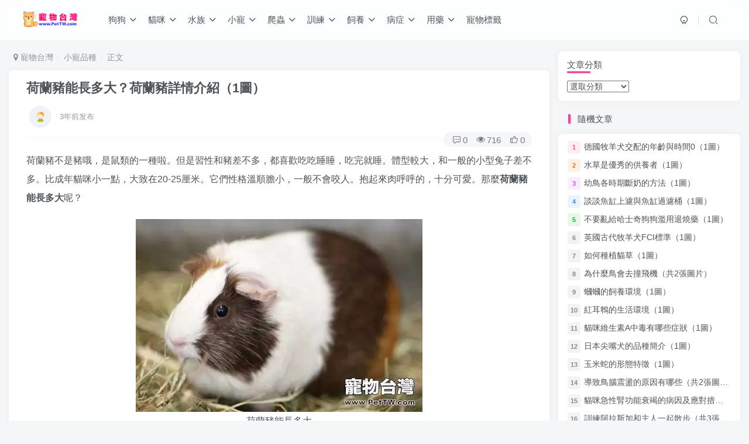

--- FILE ---
content_type: text/html; charset=UTF-8
request_url: https://www.pettw.com/12383.html
body_size: 15537
content:
<!DOCTYPE HTML>
<html>
<head>
	<meta charset="UTF-8">
	<link rel="dns-prefetch" href="//apps.bdimg.com">
	<meta http-equiv="X-UA-Compatible" content="IE=edge,chrome=1">
	<meta name="viewport" content="width=device-width, initial-scale=1.0, user-scalable=0, minimum-scale=1.0, maximum-scale=0.0">
	<meta http-equiv=”Cache-Control” content=”no-transform” />
	<meta http-equiv=”Cache-Control” content=”no-siteapp” />
	<title>荷蘭豬能長多大？荷蘭豬詳情介紹（1圖）-寵物台灣</title><meta name="keywords" content="小寵品種">
<meta name="description" content="荷蘭豬不是豬哦，是鼠類的一種啦。但是習性和豬差不多，都喜歡吃吃睡睡，吃完就睡。體型較大，和一般的小型兔子差不多。比成年貓咪小一點，大致在20-25厘米。它們性格溫順膽小，一般不會咬人。抱起來肉呼呼的，十分可愛。那麼荷蘭豬能長多大呢？ 荷蘭豬能長多大  荷蘭豬能長多大？荷蘭豬在齧齒類動物中，體型算是偏大的一類，在正常飼養不喂激素的情況下，荷蘭豬的體重範圍在1.5-2.5磅之間，大約700-1200克">
	
<!--Plugin WP Missed Schedule 2013.1231.2013 Build 2014-09-13 Active - Tag 6707293c0218e2d8b7aa38d418ffa608-->

<!-- This website is patched against a big problem not solved from WordPress 2.5+ to date -->

<meta name='robots' content='max-image-preview:large' />
<link rel='dns-prefetch' href='//www.pettw.com' />
<link rel='dns-prefetch' href='//maxcdn.bootstrapcdn.com' />
<link rel='dns-prefetch' href='//s7.addthis.com' />
<link rel='dns-prefetch' href='//cdn.jsdelivr.net' />
<link rel='dns-prefetch' href='//s.w.org' />
<link rel='stylesheet' id='wp-block-library-css'  href='https://www.pettw.com/wp-includes/css/dist/block-library/style.min.css?ver=5.8.2' type='text/css' media='all' />
<link rel='stylesheet' id='_bootstrap-css'  href='//maxcdn.bootstrapcdn.com/bootstrap/3.3.7/css/bootstrap.min.css?ver=4.0.3' type='text/css' media='all' />
<link rel='stylesheet' id='_fontawesome-css'  href='//cdn.jsdelivr.net/npm/font-awesome@4.7.0/css/font-awesome.min.css?ver=4.0.3' type='text/css' media='all' />
<link rel='stylesheet' id='_main-css'  href='https://www.pettw.com/wp-content/themes/z403/css/main.css?ver=4.0.3' type='text/css' media='all' />
<link rel='stylesheet' id='addthis_all_pages-css'  href='https://www.pettw.com/wp-content/plugins/addthis/frontend/build/addthis_wordpress_public.min.css?ver=5.8.2' type='text/css' media='all' />
<script type='text/javascript' src='//code.jquery.com/jquery-1.9.1.min.js?ver=4.0.3' id='jquery-js'></script>
<script type='text/javascript' src='https://s7.addthis.com/js/300/addthis_widget.js?ver=5.8.2#pubid=wp-7bd63d343c4c10c5cbd86aa34e48cda9' id='addthis_widget-js'></script>
<link rel='shortcut icon' href='https://www.pettw.com/wp-content/themes/z403/img/favicon.png'><link rel='icon' href='https://www.pettw.com/wp-content/themes/z403/img/favicon.png'><link rel='apple-touch-icon-precomposed' href='https://www.pettw.com/wp-content/themes/z403/img/icon.png'><meta name='msapplication-TileImage' content='https://www.pettw.com/wp-content/themes/z403/img/icon.png'><style>:root{--mian-max-width:1400px;}@media (max-width:640px) {
		.meta-right .meta-view{
			display: unset !important;
		}
	}</style>
<!--HEADER_CODE_START-->
<script async src="https://pagead2.googlesyndication.com/pagead/js/adsbygoogle.js?client=ca-pub-4008690824127071"
     crossorigin="anonymous"></script>
<!--HEADER_CODE_END-->
<meta name='apple-mobile-web-app-title' content='寵物台灣'><!--[if IE]><script src="https://www.pettw.com/wp-content/themes/z403/js/libs/html5.min.js"></script><![endif]--><script data-cfasync="false" type="text/javascript">if (window.addthis_product === undefined) { window.addthis_product = "wpp"; } if (window.wp_product_version === undefined) { window.wp_product_version = "wpp-6.2.6"; } if (window.addthis_share === undefined) { window.addthis_share = {}; } if (window.addthis_config === undefined) { window.addthis_config = {"data_track_clickback":true,"ignore_server_config":true,"ui_atversion":300}; } if (window.addthis_layers === undefined) { window.addthis_layers = {}; } if (window.addthis_layers_tools === undefined) { window.addthis_layers_tools = [{"share":{"counts":"none","numPreferredServices":5,"mobile":false,"position":"right","theme":"transparent","services":"facebook,wechat,sinaweibo,lineme,twitter,whatsapp,addthis"},"sharedock":{"counts":"none","numPreferredServices":5,"mobileButtonSize":"large","position":"bottom","theme":"transparent","services":"facebook,wechat,sinaweibo,lineme,twitter,whatsapp,addthis"}}]; } else { window.addthis_layers_tools.push({"share":{"counts":"none","numPreferredServices":5,"mobile":false,"position":"right","theme":"transparent","services":"facebook,wechat,sinaweibo,lineme,twitter,whatsapp,addthis"},"sharedock":{"counts":"none","numPreferredServices":5,"mobileButtonSize":"large","position":"bottom","theme":"transparent","services":"facebook,wechat,sinaweibo,lineme,twitter,whatsapp,addthis"}});  } if (window.addthis_plugin_info === undefined) { window.addthis_plugin_info = {"info_status":"enabled","cms_name":"WordPress","plugin_name":"Share Buttons by AddThis","plugin_version":"6.2.6","plugin_mode":"WordPress","anonymous_profile_id":"wp-7bd63d343c4c10c5cbd86aa34e48cda9","page_info":{"template":"posts","post_type":""},"sharing_enabled_on_post_via_metabox":false}; } 
                    (function() {
                      var first_load_interval_id = setInterval(function () {
                        if (typeof window.addthis !== 'undefined') {
                          window.clearInterval(first_load_interval_id);
                          if (typeof window.addthis_layers !== 'undefined' && Object.getOwnPropertyNames(window.addthis_layers).length > 0) {
                            window.addthis.layers(window.addthis_layers);
                          }
                          if (Array.isArray(window.addthis_layers_tools)) {
                            for (i = 0; i < window.addthis_layers_tools.length; i++) {
                              window.addthis.layers(window.addthis_layers_tools[i]);
                            }
                          }
                        }
                     },1000)
                    }());
                </script>	</head>
<body class="post-template-default single single-post postid-12383 single-format-standard white-theme nav-fixed site-layout-2">
		<header class="header header-layout-1">
		<nav class="navbar navbar-top center">
			<div class="container-fluid container-header">
				<div class="navbar-header">
			<div class="navbar-brand"><a class="navbar-logo" href="https://www.pettw.com" title="寵物台灣 - 寵物狗狗飼養,貓咪訓練,寵物養護知識"><img src="https://www.pettw.com/wp-content/themes/z403/img/logo.png" switch-src="https://www.pettw.com/wp-content/themes/z403/img/logo.png" alt="寵物台灣 - 寵物狗狗飼養,貓咪訓練,寵物養護知識" height="50">
			</a></div>
			<button type="button" data-toggle-class data-target=".mobile-navbar" class="navbar-toggle"><i data-class="icon em12" data-viewBox="0 0 1024 1024" data-svg="menu" aria-hidden="true"></i></button><button type="button" data-toggle-class data-target=".navbar-search" class="navbar-toggle"><i data-class="icon" data-viewBox="0 0 1024 1024" data-svg="search" aria-hidden="true"></i></button>
		</div>				<div class="collapse navbar-collapse">
					<ul class="nav navbar-nav"><li id="menu-item-2433" class="menu-item menu-item-type-taxonomy menu-item-object-category menu-item-has-children menu-item-2433"><a href="https://www.pettw.com/dog">狗狗</a>
<ul class="sub-menu">
	<li id="menu-item-2457" class="menu-item menu-item-type-taxonomy menu-item-object-category menu-item-2457"><a href="https://www.pettw.com/dog">狗狗品種</a></li>
	<li id="menu-item-2432" class="menu-item menu-item-type-taxonomy menu-item-object-category menu-item-2432"><a href="https://www.pettw.com/dogcrb">狗狗傳染病</a></li>
	<li id="menu-item-2434" class="menu-item menu-item-type-taxonomy menu-item-object-category menu-item-2434"><a href="https://www.pettw.com/dogcjb">狗狗常見病</a></li>
	<li id="menu-item-2435" class="menu-item menu-item-type-taxonomy menu-item-object-category menu-item-2435"><a href="https://www.pettw.com/dogyqsy">狗狗幼犬飼養</a></li>
	<li id="menu-item-2436" class="menu-item menu-item-type-taxonomy menu-item-object-category menu-item-2436"><a href="https://www.pettw.com/dogcqsy">狗狗成犬飼養</a></li>
	<li id="menu-item-2437" class="menu-item menu-item-type-taxonomy menu-item-object-category menu-item-2437"><a href="https://www.pettw.com/dogjqxl">狗狗技巧訓練</a></li>
	<li id="menu-item-2438" class="menu-item menu-item-type-taxonomy menu-item-object-category menu-item-2438"><a href="https://www.pettw.com/dogyycs">狗狗用藥常識</a></li>
	<li id="menu-item-2439" class="menu-item menu-item-type-taxonomy menu-item-object-category menu-item-2439"><a href="https://www.pettw.com/dogpfb">狗狗皮膚病</a></li>
	<li id="menu-item-2440" class="menu-item menu-item-type-taxonomy menu-item-object-category menu-item-2440"><a href="https://www.pettw.com/dogfz">狗狗繁殖</a></li>
	<li id="menu-item-2441" class="menu-item menu-item-type-taxonomy menu-item-object-category menu-item-2441"><a href="https://www.pettw.com/dogmr">狗狗美容</a></li>
	<li id="menu-item-2442" class="menu-item menu-item-type-taxonomy menu-item-object-category menu-item-2442"><a href="https://www.pettw.com/dogxwxl">狗狗行為訓練</a></li>
</ul>
</li>
<li id="menu-item-2444" class="menu-item menu-item-type-taxonomy menu-item-object-category menu-item-has-children menu-item-2444"><a href="https://www.pettw.com/cat">貓咪</a>
<ul class="sub-menu">
	<li id="menu-item-2458" class="menu-item menu-item-type-taxonomy menu-item-object-category menu-item-2458"><a href="https://www.pettw.com/cat">貓咪品種</a></li>
	<li id="menu-item-2443" class="menu-item menu-item-type-taxonomy menu-item-object-category menu-item-2443"><a href="https://www.pettw.com/catcrb">貓咪傳染病</a></li>
	<li id="menu-item-2445" class="menu-item menu-item-type-taxonomy menu-item-object-category menu-item-2445"><a href="https://www.pettw.com/catcjb">貓咪常見病</a></li>
	<li id="menu-item-2446" class="menu-item menu-item-type-taxonomy menu-item-object-category menu-item-2446"><a href="https://www.pettw.com/catymsy">貓咪幼貓飼養</a></li>
	<li id="menu-item-2447" class="menu-item menu-item-type-taxonomy menu-item-object-category menu-item-2447"><a href="https://www.pettw.com/catcmsy">貓咪成貓飼養</a></li>
	<li id="menu-item-2448" class="menu-item menu-item-type-taxonomy menu-item-object-category menu-item-2448"><a href="https://www.pettw.com/catjqxl">貓咪技巧訓練</a></li>
	<li id="menu-item-2450" class="menu-item menu-item-type-taxonomy menu-item-object-category menu-item-2450"><a href="https://www.pettw.com/catpfb">貓咪皮膚病</a></li>
	<li id="menu-item-2451" class="menu-item menu-item-type-taxonomy menu-item-object-category menu-item-2451"><a href="https://www.pettw.com/catjzxl">貓咪糾正訓練</a></li>
	<li id="menu-item-2452" class="menu-item menu-item-type-taxonomy menu-item-object-category menu-item-2452"><a href="https://www.pettw.com/catfz">貓咪繁殖</a></li>
	<li id="menu-item-2453" class="menu-item menu-item-type-taxonomy menu-item-object-category menu-item-2453"><a href="https://www.pettw.com/catmr">貓咪美容</a></li>
	<li id="menu-item-2449" class="menu-item menu-item-type-taxonomy menu-item-object-category menu-item-2449"><a href="https://www.pettw.com/catyycs">貓咪用藥常識</a></li>
</ul>
</li>
<li id="menu-item-2417" class="menu-item menu-item-type-taxonomy menu-item-object-category menu-item-has-children menu-item-2417"><a href="https://www.pettw.com/szpz">水族</a>
<ul class="sub-menu">
	<li id="menu-item-2455" class="menu-item menu-item-type-taxonomy menu-item-object-category menu-item-2455"><a href="https://www.pettw.com/szpz">水族品種</a></li>
	<li id="menu-item-2418" class="menu-item menu-item-type-taxonomy menu-item-object-category menu-item-2418"><a href="https://www.pettw.com/szqc">水族器材</a></li>
	<li id="menu-item-2419" class="menu-item menu-item-type-taxonomy menu-item-object-category menu-item-2419"><a href="https://www.pettw.com/szcjjb">水族常見疾病</a></li>
	<li id="menu-item-2420" class="menu-item menu-item-type-taxonomy menu-item-object-category menu-item-2420"><a href="https://www.pettw.com/szhj">水族環境</a></li>
	<li id="menu-item-2421" class="menu-item menu-item-type-taxonomy menu-item-object-category menu-item-2421"><a href="https://www.pettw.com/szyy">水族用藥</a></li>
	<li id="menu-item-2422" class="menu-item menu-item-type-taxonomy menu-item-object-category menu-item-2422"><a href="https://www.pettw.com/szfz">水族繁殖</a></li>
	<li id="menu-item-2423" class="menu-item menu-item-type-taxonomy menu-item-object-category menu-item-2423"><a href="https://www.pettw.com/szzj">水族造景</a></li>
	<li id="menu-item-2424" class="menu-item menu-item-type-taxonomy menu-item-object-category menu-item-2424"><a href="https://www.pettw.com/szws">水族餵食</a></li>
</ul>
</li>
<li id="menu-item-2410" class="menu-item menu-item-type-taxonomy menu-item-object-category current-post-ancestor current-menu-parent current-post-parent menu-item-has-children menu-item-2410"><a href="https://www.pettw.com/xcpz">小寵</a>
<ul class="sub-menu">
	<li id="menu-item-2454" class="menu-item menu-item-type-taxonomy menu-item-object-category current-post-ancestor current-menu-parent current-post-parent menu-item-2454"><a href="https://www.pettw.com/xcpz">小寵品種</a></li>
	<li id="menu-item-2409" class="menu-item menu-item-type-taxonomy menu-item-object-category menu-item-2409"><a href="https://www.pettw.com/tzxl">兔子訓練</a></li>
	<li id="menu-item-2411" class="menu-item menu-item-type-taxonomy menu-item-object-category menu-item-2411"><a href="https://www.pettw.com/xccjjb">小寵常見疾病</a></li>
	<li id="menu-item-2412" class="menu-item menu-item-type-taxonomy menu-item-object-category menu-item-2412"><a href="https://www.pettw.com/xchj">小寵環境</a></li>
	<li id="menu-item-2413" class="menu-item menu-item-type-taxonomy menu-item-object-category menu-item-2413"><a href="https://www.pettw.com/xcyy">小寵用藥常識</a></li>
	<li id="menu-item-2414" class="menu-item menu-item-type-taxonomy menu-item-object-category menu-item-2414"><a href="https://www.pettw.com/xcfz">小寵繁殖</a></li>
	<li id="menu-item-2415" class="menu-item menu-item-type-taxonomy menu-item-object-category menu-item-2415"><a href="https://www.pettw.com/xcyh">小寵養護</a></li>
	<li id="menu-item-2416" class="menu-item menu-item-type-taxonomy menu-item-object-category menu-item-2416"><a href="https://www.pettw.com/xcws">小寵餵食</a></li>
</ul>
</li>
<li id="menu-item-2425" class="menu-item menu-item-type-taxonomy menu-item-object-category menu-item-has-children menu-item-2425"><a href="https://www.pettw.com/pc">爬蟲</a>
<ul class="sub-menu">
	<li id="menu-item-2456" class="menu-item menu-item-type-taxonomy menu-item-object-category menu-item-2456"><a href="https://www.pettw.com/pc">爬蟲品種</a></li>
	<li id="menu-item-2426" class="menu-item menu-item-type-taxonomy menu-item-object-category menu-item-2426"><a href="https://www.pettw.com/pccjjb">爬蟲常見疾病</a></li>
	<li id="menu-item-2427" class="menu-item menu-item-type-taxonomy menu-item-object-category menu-item-2427"><a href="https://www.pettw.com/pchj">爬蟲環境</a></li>
	<li id="menu-item-2428" class="menu-item menu-item-type-taxonomy menu-item-object-category menu-item-2428"><a href="https://www.pettw.com/pcyycs">爬蟲用藥常識</a></li>
	<li id="menu-item-2429" class="menu-item menu-item-type-taxonomy menu-item-object-category menu-item-2429"><a href="https://www.pettw.com/pcfz">爬蟲繁殖</a></li>
	<li id="menu-item-2430" class="menu-item menu-item-type-taxonomy menu-item-object-category menu-item-2430"><a href="https://www.pettw.com/pcyh">爬蟲養護經驗</a></li>
	<li id="menu-item-2431" class="menu-item menu-item-type-taxonomy menu-item-object-category menu-item-2431"><a href="https://www.pettw.com/pcws">爬蟲餵食</a></li>
</ul>
</li>
<li id="menu-item-2469" class="menu-item menu-item-type-taxonomy menu-item-object-category menu-item-has-children menu-item-2469"><a href="https://www.pettw.com/dogjqxl">訓練</a>
<ul class="sub-menu">
	<li id="menu-item-2473" class="menu-item menu-item-type-taxonomy menu-item-object-category menu-item-2473"><a href="https://www.pettw.com/dogjqxl">狗狗技巧訓練</a></li>
	<li id="menu-item-2470" class="menu-item menu-item-type-taxonomy menu-item-object-category menu-item-2470"><a href="https://www.pettw.com/dogxwxl">狗狗行為訓練</a></li>
	<li id="menu-item-2471" class="menu-item menu-item-type-taxonomy menu-item-object-category menu-item-2471"><a href="https://www.pettw.com/catjqxl">貓咪技巧訓練</a></li>
	<li id="menu-item-2472" class="menu-item menu-item-type-taxonomy menu-item-object-category menu-item-2472"><a href="https://www.pettw.com/catjzxl">貓咪糾正訓練</a></li>
	<li id="menu-item-2468" class="menu-item menu-item-type-taxonomy menu-item-object-category menu-item-2468"><a href="https://www.pettw.com/tzxl">兔子訓練</a></li>
</ul>
</li>
<li id="menu-item-2481" class="menu-item menu-item-type-taxonomy menu-item-object-category menu-item-has-children menu-item-2481"><a href="https://www.pettw.com/dogcqsy">飼養</a>
<ul class="sub-menu">
	<li id="menu-item-2478" class="menu-item menu-item-type-taxonomy menu-item-object-category menu-item-2478"><a href="https://www.pettw.com/dogcqsy">狗狗成犬飼養</a></li>
	<li id="menu-item-2477" class="menu-item menu-item-type-taxonomy menu-item-object-category menu-item-2477"><a href="https://www.pettw.com/dogyqsy">狗狗幼犬飼養</a></li>
	<li id="menu-item-2480" class="menu-item menu-item-type-taxonomy menu-item-object-category menu-item-2480"><a href="https://www.pettw.com/catcmsy">貓咪成貓飼養</a></li>
	<li id="menu-item-2479" class="menu-item menu-item-type-taxonomy menu-item-object-category menu-item-2479"><a href="https://www.pettw.com/catymsy">貓咪幼貓飼養</a></li>
	<li id="menu-item-2474" class="menu-item menu-item-type-taxonomy menu-item-object-category menu-item-2474"><a href="https://www.pettw.com/xcws">小寵餵食</a></li>
	<li id="menu-item-2475" class="menu-item menu-item-type-taxonomy menu-item-object-category menu-item-2475"><a href="https://www.pettw.com/szws">水族餵食</a></li>
	<li id="menu-item-2476" class="menu-item menu-item-type-taxonomy menu-item-object-category menu-item-2476"><a href="https://www.pettw.com/pcws">爬蟲餵食</a></li>
</ul>
</li>
<li id="menu-item-2497" class="menu-item menu-item-type-taxonomy menu-item-object-category menu-item-has-children menu-item-2497"><a href="https://www.pettw.com/dogcjb">病症</a>
<ul class="sub-menu">
	<li id="menu-item-2492" class="menu-item menu-item-type-taxonomy menu-item-object-category menu-item-2492"><a href="https://www.pettw.com/dogcjb">狗狗常見病</a></li>
	<li id="menu-item-2491" class="menu-item menu-item-type-taxonomy menu-item-object-category menu-item-2491"><a href="https://www.pettw.com/dogcrb">狗狗傳染病</a></li>
	<li id="menu-item-2493" class="menu-item menu-item-type-taxonomy menu-item-object-category menu-item-2493"><a href="https://www.pettw.com/dogpfb">狗狗皮膚病</a></li>
	<li id="menu-item-2495" class="menu-item menu-item-type-taxonomy menu-item-object-category menu-item-2495"><a href="https://www.pettw.com/catcjb">貓咪常見病</a></li>
	<li id="menu-item-2494" class="menu-item menu-item-type-taxonomy menu-item-object-category menu-item-2494"><a href="https://www.pettw.com/catcrb">貓咪傳染病</a></li>
	<li id="menu-item-2496" class="menu-item menu-item-type-taxonomy menu-item-object-category menu-item-2496"><a href="https://www.pettw.com/catpfb">貓咪皮膚病</a></li>
	<li id="menu-item-2488" class="menu-item menu-item-type-taxonomy menu-item-object-category menu-item-2488"><a href="https://www.pettw.com/xccjjb">小寵常見疾病</a></li>
	<li id="menu-item-2489" class="menu-item menu-item-type-taxonomy menu-item-object-category menu-item-2489"><a href="https://www.pettw.com/szcjjb">水族常見疾病</a></li>
	<li id="menu-item-2490" class="menu-item menu-item-type-taxonomy menu-item-object-category menu-item-2490"><a href="https://www.pettw.com/pccjjb">爬蟲常見疾病</a></li>
</ul>
</li>
<li id="menu-item-2487" class="menu-item menu-item-type-taxonomy menu-item-object-category menu-item-has-children menu-item-2487"><a href="https://www.pettw.com/dogyycs">用藥</a>
<ul class="sub-menu">
	<li id="menu-item-2485" class="menu-item menu-item-type-taxonomy menu-item-object-category menu-item-2485"><a href="https://www.pettw.com/dogyycs">狗狗用藥常識</a></li>
	<li id="menu-item-2486" class="menu-item menu-item-type-taxonomy menu-item-object-category menu-item-2486"><a href="https://www.pettw.com/catyycs">貓咪用藥常識</a></li>
	<li id="menu-item-2482" class="menu-item menu-item-type-taxonomy menu-item-object-category menu-item-2482"><a href="https://www.pettw.com/xcyy">小寵用藥常識</a></li>
	<li id="menu-item-2484" class="menu-item menu-item-type-taxonomy menu-item-object-category menu-item-2484"><a href="https://www.pettw.com/pcyycs">爬蟲用藥常識</a></li>
	<li id="menu-item-2483" class="menu-item menu-item-type-taxonomy menu-item-object-category menu-item-2483"><a href="https://www.pettw.com/szyy">水族用藥</a></li>
</ul>
</li>
<li id="menu-item-30530" class="menu-item menu-item-type-post_type menu-item-object-page menu-item-30530"><a href="https://www.pettw.com/tags">寵物標籤</a></li>
</ul>
	<div class="navbar-form navbar-right">
		<ul class="list-inline splitters relative">
			<li><a href="javascript:;" class="btn signin-loader"><i data-class="icon" data-viewBox="50 0 924 924" data-svg="user" aria-hidden="true"></i></a>
				<ul class="sub-menu">
				<div class="sub-user-box theme-box"><div class="text-center mb10 header-user-href"><a href="javascript:;" class="signin-loader"><div class="badg mb6 toggle-radius c-blue"><i data-class="icon" data-viewBox="50 0 924 924" data-svg="user" aria-hidden="true"></i></div><div class="c-blue">登錄</div></a><a href="javascript:;" class="signup-loader"><div class="badg mb6 toggle-radius c-green"><i data-class="icon" data-viewBox="0 0 1024 1024" data-svg="signup" aria-hidden="true"></i></div><div class="c-green">註冊</div></a><a target="_blank" href=""><div class="badg mb6 toggle-radius c-purple"><i data-class="icon" data-viewBox="0 0 1024 1024" data-svg="user_rp" aria-hidden="true"></i></div><div class="c-purple">找回密碼</div></a></div></div>
				</ul>
			</li><li class="relative">
				<a href="javascript:;" data-toggle-class data-target=".navbar-search" class="btn nav-search-btn"><i data-class="icon" data-viewBox="0 0 1024 1024" data-svg="search" aria-hidden="true"></i></a>
			</li>
		</ul>
	</div>				</div>

			</div>
		</nav>


	</header>

	<div class="fixed-body main-bg box-body navbar-search"><div class="theme-box"><button class="close" data-toggle-class data-target=".navbar-search" ><i data-svg="close" data-class="ic-close" data-viewbox="0 0 1024 1024"></i></button></div><div class="box-body">    <div class="search-input">
        <form method="get" class="relative line-form" action="https://www.pettw.com/">
                            <div class="search-input-cat option-dropdown splitters-this-r show-more-cat">
                    <span class="text-ellipsis" name="cat">選擇分類</span>
                    <input type="hidden" name="cat" tabindex="1" value="">
                                            <i class="fa fa-fw fa-sort ml6" aria-hidden="true"></i>
                        <div class="option-dropdown-items main-shadow radius8 main-bg scroll-y mini-scrollbar">
                            <a class="text-ellipsis"  data-for="cat" data-value="38">兔子訓練</a><a class="text-ellipsis"  data-for="cat" data-value="42">小寵品種</a><a class="text-ellipsis"  data-for="cat" data-value="40">小寵常見疾病</a><a class="text-ellipsis"  data-for="cat" data-value="39">小寵環境</a><a class="text-ellipsis"  data-for="cat" data-value="43">小寵用藥常識</a><a class="text-ellipsis"  data-for="cat" data-value="41">小寵繁殖</a><a class="text-ellipsis"  data-for="cat" data-value="44">小寵養護</a><a class="text-ellipsis"  data-for="cat" data-value="45">小寵餵食</a><a class="text-ellipsis"  data-for="cat" data-value="33">水族品種</a><a class="text-ellipsis"  data-for="cat" data-value="34">水族器材</a><a class="text-ellipsis"  data-for="cat" data-value="31">水族常見疾病</a><a class="text-ellipsis"  data-for="cat" data-value="30">水族環境</a><a class="text-ellipsis"  data-for="cat" data-value="35">水族用藥</a><a class="text-ellipsis"  data-for="cat" data-value="32">水族繁殖</a><a class="text-ellipsis"  data-for="cat" data-value="36">水族造景</a><a class="text-ellipsis"  data-for="cat" data-value="37">水族餵食</a><a class="text-ellipsis"  data-for="cat" data-value="23">爬蟲品種</a><a class="text-ellipsis"  data-for="cat" data-value="25">爬蟲常見疾病</a><a class="text-ellipsis"  data-for="cat" data-value="24">爬蟲環境</a><a class="text-ellipsis"  data-for="cat" data-value="27">爬蟲用藥常識</a><a class="text-ellipsis"  data-for="cat" data-value="26">爬蟲繁殖</a><a class="text-ellipsis"  data-for="cat" data-value="28">爬蟲養護經驗</a><a class="text-ellipsis"  data-for="cat" data-value="29">爬蟲餵食</a><a class="text-ellipsis"  data-for="cat" data-value="2">狗狗傳染病</a><a class="text-ellipsis"  data-for="cat" data-value="1">狗狗品種</a><a class="text-ellipsis"  data-for="cat" data-value="3">狗狗常見病</a><a class="text-ellipsis"  data-for="cat" data-value="11">狗狗幼犬飼養</a><a class="text-ellipsis"  data-for="cat" data-value="4">狗狗成犬飼養</a><a class="text-ellipsis"  data-for="cat" data-value="6">狗狗技巧訓練</a><a class="text-ellipsis"  data-for="cat" data-value="10">狗狗用藥常識</a><a class="text-ellipsis"  data-for="cat" data-value="8">狗狗皮膚病</a><a class="text-ellipsis"  data-for="cat" data-value="5">狗狗繁殖</a><a class="text-ellipsis"  data-for="cat" data-value="7">狗狗美容</a><a class="text-ellipsis"  data-for="cat" data-value="9">狗狗行為訓練</a><a class="text-ellipsis"  data-for="cat" data-value="13">貓咪傳染病</a><a class="text-ellipsis"  data-for="cat" data-value="12">貓咪品種</a><a class="text-ellipsis"  data-for="cat" data-value="14">貓咪常見病</a><a class="text-ellipsis"  data-for="cat" data-value="22">貓咪幼貓飼養</a><a class="text-ellipsis"  data-for="cat" data-value="15">貓咪成貓飼養</a><a class="text-ellipsis"  data-for="cat" data-value="18">貓咪技巧訓練</a><a class="text-ellipsis"  data-for="cat" data-value="21">貓咪用藥常識</a><a class="text-ellipsis"  data-for="cat" data-value="20">貓咪皮膚病</a><a class="text-ellipsis"  data-for="cat" data-value="17">貓咪糾正訓練</a><a class="text-ellipsis"  data-for="cat" data-value="16">貓咪繁殖</a><a class="text-ellipsis"  data-for="cat" data-value="19">貓咪美容</a>                        </div>
                                    </div>
                        <input type="text" name="s" class="line-form-input" tabindex="2" placeholder="金毛">
            <div class="abs-right muted-color">
                <button type="submit" tabindex="3" class="null"><i data-class="icon" data-viewBox="0 0 1024 1024" data-svg="search" aria-hidden="true"></i></button>
            </div>
            <i class="line-form-line"></i>
        </form>
            </div>
</div></div>	<div class="mobile-header">
		<nav  class="mobile-navbar visible-xs-block scroll-y mini-scrollbar top">
			<ul class="mobile-menus theme-box"><li class="menu-item menu-item-type-taxonomy menu-item-object-category menu-item-has-children menu-item-2433"><a href="https://www.pettw.com/dog">狗狗</a>
<ul class="sub-menu">
	<li class="menu-item menu-item-type-taxonomy menu-item-object-category menu-item-2457"><a href="https://www.pettw.com/dog">狗狗品種</a></li>
	<li class="menu-item menu-item-type-taxonomy menu-item-object-category menu-item-2432"><a href="https://www.pettw.com/dogcrb">狗狗傳染病</a></li>
	<li class="menu-item menu-item-type-taxonomy menu-item-object-category menu-item-2434"><a href="https://www.pettw.com/dogcjb">狗狗常見病</a></li>
	<li class="menu-item menu-item-type-taxonomy menu-item-object-category menu-item-2435"><a href="https://www.pettw.com/dogyqsy">狗狗幼犬飼養</a></li>
	<li class="menu-item menu-item-type-taxonomy menu-item-object-category menu-item-2436"><a href="https://www.pettw.com/dogcqsy">狗狗成犬飼養</a></li>
	<li class="menu-item menu-item-type-taxonomy menu-item-object-category menu-item-2437"><a href="https://www.pettw.com/dogjqxl">狗狗技巧訓練</a></li>
	<li class="menu-item menu-item-type-taxonomy menu-item-object-category menu-item-2438"><a href="https://www.pettw.com/dogyycs">狗狗用藥常識</a></li>
	<li class="menu-item menu-item-type-taxonomy menu-item-object-category menu-item-2439"><a href="https://www.pettw.com/dogpfb">狗狗皮膚病</a></li>
	<li class="menu-item menu-item-type-taxonomy menu-item-object-category menu-item-2440"><a href="https://www.pettw.com/dogfz">狗狗繁殖</a></li>
	<li class="menu-item menu-item-type-taxonomy menu-item-object-category menu-item-2441"><a href="https://www.pettw.com/dogmr">狗狗美容</a></li>
	<li class="menu-item menu-item-type-taxonomy menu-item-object-category menu-item-2442"><a href="https://www.pettw.com/dogxwxl">狗狗行為訓練</a></li>
</ul>
</li>
<li class="menu-item menu-item-type-taxonomy menu-item-object-category menu-item-has-children menu-item-2444"><a href="https://www.pettw.com/cat">貓咪</a>
<ul class="sub-menu">
	<li class="menu-item menu-item-type-taxonomy menu-item-object-category menu-item-2458"><a href="https://www.pettw.com/cat">貓咪品種</a></li>
	<li class="menu-item menu-item-type-taxonomy menu-item-object-category menu-item-2443"><a href="https://www.pettw.com/catcrb">貓咪傳染病</a></li>
	<li class="menu-item menu-item-type-taxonomy menu-item-object-category menu-item-2445"><a href="https://www.pettw.com/catcjb">貓咪常見病</a></li>
	<li class="menu-item menu-item-type-taxonomy menu-item-object-category menu-item-2446"><a href="https://www.pettw.com/catymsy">貓咪幼貓飼養</a></li>
	<li class="menu-item menu-item-type-taxonomy menu-item-object-category menu-item-2447"><a href="https://www.pettw.com/catcmsy">貓咪成貓飼養</a></li>
	<li class="menu-item menu-item-type-taxonomy menu-item-object-category menu-item-2448"><a href="https://www.pettw.com/catjqxl">貓咪技巧訓練</a></li>
	<li class="menu-item menu-item-type-taxonomy menu-item-object-category menu-item-2450"><a href="https://www.pettw.com/catpfb">貓咪皮膚病</a></li>
	<li class="menu-item menu-item-type-taxonomy menu-item-object-category menu-item-2451"><a href="https://www.pettw.com/catjzxl">貓咪糾正訓練</a></li>
	<li class="menu-item menu-item-type-taxonomy menu-item-object-category menu-item-2452"><a href="https://www.pettw.com/catfz">貓咪繁殖</a></li>
	<li class="menu-item menu-item-type-taxonomy menu-item-object-category menu-item-2453"><a href="https://www.pettw.com/catmr">貓咪美容</a></li>
	<li class="menu-item menu-item-type-taxonomy menu-item-object-category menu-item-2449"><a href="https://www.pettw.com/catyycs">貓咪用藥常識</a></li>
</ul>
</li>
<li class="menu-item menu-item-type-taxonomy menu-item-object-category menu-item-has-children menu-item-2417"><a href="https://www.pettw.com/szpz">水族</a>
<ul class="sub-menu">
	<li class="menu-item menu-item-type-taxonomy menu-item-object-category menu-item-2455"><a href="https://www.pettw.com/szpz">水族品種</a></li>
	<li class="menu-item menu-item-type-taxonomy menu-item-object-category menu-item-2418"><a href="https://www.pettw.com/szqc">水族器材</a></li>
	<li class="menu-item menu-item-type-taxonomy menu-item-object-category menu-item-2419"><a href="https://www.pettw.com/szcjjb">水族常見疾病</a></li>
	<li class="menu-item menu-item-type-taxonomy menu-item-object-category menu-item-2420"><a href="https://www.pettw.com/szhj">水族環境</a></li>
	<li class="menu-item menu-item-type-taxonomy menu-item-object-category menu-item-2421"><a href="https://www.pettw.com/szyy">水族用藥</a></li>
	<li class="menu-item menu-item-type-taxonomy menu-item-object-category menu-item-2422"><a href="https://www.pettw.com/szfz">水族繁殖</a></li>
	<li class="menu-item menu-item-type-taxonomy menu-item-object-category menu-item-2423"><a href="https://www.pettw.com/szzj">水族造景</a></li>
	<li class="menu-item menu-item-type-taxonomy menu-item-object-category menu-item-2424"><a href="https://www.pettw.com/szws">水族餵食</a></li>
</ul>
</li>
<li class="menu-item menu-item-type-taxonomy menu-item-object-category current-post-ancestor current-menu-parent current-post-parent menu-item-has-children menu-item-2410"><a href="https://www.pettw.com/xcpz">小寵</a>
<ul class="sub-menu">
	<li class="menu-item menu-item-type-taxonomy menu-item-object-category current-post-ancestor current-menu-parent current-post-parent menu-item-2454"><a href="https://www.pettw.com/xcpz">小寵品種</a></li>
	<li class="menu-item menu-item-type-taxonomy menu-item-object-category menu-item-2409"><a href="https://www.pettw.com/tzxl">兔子訓練</a></li>
	<li class="menu-item menu-item-type-taxonomy menu-item-object-category menu-item-2411"><a href="https://www.pettw.com/xccjjb">小寵常見疾病</a></li>
	<li class="menu-item menu-item-type-taxonomy menu-item-object-category menu-item-2412"><a href="https://www.pettw.com/xchj">小寵環境</a></li>
	<li class="menu-item menu-item-type-taxonomy menu-item-object-category menu-item-2413"><a href="https://www.pettw.com/xcyy">小寵用藥常識</a></li>
	<li class="menu-item menu-item-type-taxonomy menu-item-object-category menu-item-2414"><a href="https://www.pettw.com/xcfz">小寵繁殖</a></li>
	<li class="menu-item menu-item-type-taxonomy menu-item-object-category menu-item-2415"><a href="https://www.pettw.com/xcyh">小寵養護</a></li>
	<li class="menu-item menu-item-type-taxonomy menu-item-object-category menu-item-2416"><a href="https://www.pettw.com/xcws">小寵餵食</a></li>
</ul>
</li>
<li class="menu-item menu-item-type-taxonomy menu-item-object-category menu-item-has-children menu-item-2425"><a href="https://www.pettw.com/pc">爬蟲</a>
<ul class="sub-menu">
	<li class="menu-item menu-item-type-taxonomy menu-item-object-category menu-item-2456"><a href="https://www.pettw.com/pc">爬蟲品種</a></li>
	<li class="menu-item menu-item-type-taxonomy menu-item-object-category menu-item-2426"><a href="https://www.pettw.com/pccjjb">爬蟲常見疾病</a></li>
	<li class="menu-item menu-item-type-taxonomy menu-item-object-category menu-item-2427"><a href="https://www.pettw.com/pchj">爬蟲環境</a></li>
	<li class="menu-item menu-item-type-taxonomy menu-item-object-category menu-item-2428"><a href="https://www.pettw.com/pcyycs">爬蟲用藥常識</a></li>
	<li class="menu-item menu-item-type-taxonomy menu-item-object-category menu-item-2429"><a href="https://www.pettw.com/pcfz">爬蟲繁殖</a></li>
	<li class="menu-item menu-item-type-taxonomy menu-item-object-category menu-item-2430"><a href="https://www.pettw.com/pcyh">爬蟲養護經驗</a></li>
	<li class="menu-item menu-item-type-taxonomy menu-item-object-category menu-item-2431"><a href="https://www.pettw.com/pcws">爬蟲餵食</a></li>
</ul>
</li>
<li class="menu-item menu-item-type-taxonomy menu-item-object-category menu-item-has-children menu-item-2469"><a href="https://www.pettw.com/dogjqxl">訓練</a>
<ul class="sub-menu">
	<li class="menu-item menu-item-type-taxonomy menu-item-object-category menu-item-2473"><a href="https://www.pettw.com/dogjqxl">狗狗技巧訓練</a></li>
	<li class="menu-item menu-item-type-taxonomy menu-item-object-category menu-item-2470"><a href="https://www.pettw.com/dogxwxl">狗狗行為訓練</a></li>
	<li class="menu-item menu-item-type-taxonomy menu-item-object-category menu-item-2471"><a href="https://www.pettw.com/catjqxl">貓咪技巧訓練</a></li>
	<li class="menu-item menu-item-type-taxonomy menu-item-object-category menu-item-2472"><a href="https://www.pettw.com/catjzxl">貓咪糾正訓練</a></li>
	<li class="menu-item menu-item-type-taxonomy menu-item-object-category menu-item-2468"><a href="https://www.pettw.com/tzxl">兔子訓練</a></li>
</ul>
</li>
<li class="menu-item menu-item-type-taxonomy menu-item-object-category menu-item-has-children menu-item-2481"><a href="https://www.pettw.com/dogcqsy">飼養</a>
<ul class="sub-menu">
	<li class="menu-item menu-item-type-taxonomy menu-item-object-category menu-item-2478"><a href="https://www.pettw.com/dogcqsy">狗狗成犬飼養</a></li>
	<li class="menu-item menu-item-type-taxonomy menu-item-object-category menu-item-2477"><a href="https://www.pettw.com/dogyqsy">狗狗幼犬飼養</a></li>
	<li class="menu-item menu-item-type-taxonomy menu-item-object-category menu-item-2480"><a href="https://www.pettw.com/catcmsy">貓咪成貓飼養</a></li>
	<li class="menu-item menu-item-type-taxonomy menu-item-object-category menu-item-2479"><a href="https://www.pettw.com/catymsy">貓咪幼貓飼養</a></li>
	<li class="menu-item menu-item-type-taxonomy menu-item-object-category menu-item-2474"><a href="https://www.pettw.com/xcws">小寵餵食</a></li>
	<li class="menu-item menu-item-type-taxonomy menu-item-object-category menu-item-2475"><a href="https://www.pettw.com/szws">水族餵食</a></li>
	<li class="menu-item menu-item-type-taxonomy menu-item-object-category menu-item-2476"><a href="https://www.pettw.com/pcws">爬蟲餵食</a></li>
</ul>
</li>
<li class="menu-item menu-item-type-taxonomy menu-item-object-category menu-item-has-children menu-item-2497"><a href="https://www.pettw.com/dogcjb">病症</a>
<ul class="sub-menu">
	<li class="menu-item menu-item-type-taxonomy menu-item-object-category menu-item-2492"><a href="https://www.pettw.com/dogcjb">狗狗常見病</a></li>
	<li class="menu-item menu-item-type-taxonomy menu-item-object-category menu-item-2491"><a href="https://www.pettw.com/dogcrb">狗狗傳染病</a></li>
	<li class="menu-item menu-item-type-taxonomy menu-item-object-category menu-item-2493"><a href="https://www.pettw.com/dogpfb">狗狗皮膚病</a></li>
	<li class="menu-item menu-item-type-taxonomy menu-item-object-category menu-item-2495"><a href="https://www.pettw.com/catcjb">貓咪常見病</a></li>
	<li class="menu-item menu-item-type-taxonomy menu-item-object-category menu-item-2494"><a href="https://www.pettw.com/catcrb">貓咪傳染病</a></li>
	<li class="menu-item menu-item-type-taxonomy menu-item-object-category menu-item-2496"><a href="https://www.pettw.com/catpfb">貓咪皮膚病</a></li>
	<li class="menu-item menu-item-type-taxonomy menu-item-object-category menu-item-2488"><a href="https://www.pettw.com/xccjjb">小寵常見疾病</a></li>
	<li class="menu-item menu-item-type-taxonomy menu-item-object-category menu-item-2489"><a href="https://www.pettw.com/szcjjb">水族常見疾病</a></li>
	<li class="menu-item menu-item-type-taxonomy menu-item-object-category menu-item-2490"><a href="https://www.pettw.com/pccjjb">爬蟲常見疾病</a></li>
</ul>
</li>
<li class="menu-item menu-item-type-taxonomy menu-item-object-category menu-item-has-children menu-item-2487"><a href="https://www.pettw.com/dogyycs">用藥</a>
<ul class="sub-menu">
	<li class="menu-item menu-item-type-taxonomy menu-item-object-category menu-item-2485"><a href="https://www.pettw.com/dogyycs">狗狗用藥常識</a></li>
	<li class="menu-item menu-item-type-taxonomy menu-item-object-category menu-item-2486"><a href="https://www.pettw.com/catyycs">貓咪用藥常識</a></li>
	<li class="menu-item menu-item-type-taxonomy menu-item-object-category menu-item-2482"><a href="https://www.pettw.com/xcyy">小寵用藥常識</a></li>
	<li class="menu-item menu-item-type-taxonomy menu-item-object-category menu-item-2484"><a href="https://www.pettw.com/pcyycs">爬蟲用藥常識</a></li>
	<li class="menu-item menu-item-type-taxonomy menu-item-object-category menu-item-2483"><a href="https://www.pettw.com/szyy">水族用藥</a></li>
</ul>
</li>
<li class="menu-item menu-item-type-post_type menu-item-object-page menu-item-30530"><a href="https://www.pettw.com/tags">寵物標籤</a></li>
</ul><div class="posts-nav-box" data-title="文章目錄"></div><div class="sub-user-box theme-box"><div class="text-center mb10 header-user-href"><a href="javascript:;" class="signin-loader"><div class="badg mb6 toggle-radius c-blue"><i data-class="icon" data-viewBox="50 0 924 924" data-svg="user" aria-hidden="true"></i></div><div class="c-blue">登錄</div></a><a href="javascript:;" class="signup-loader"><div class="badg mb6 toggle-radius c-green"><i data-class="icon" data-viewBox="0 0 1024 1024" data-svg="signup" aria-hidden="true"></i></div><div class="c-green">註冊</div></a><a target="_blank" href=""><div class="badg mb6 toggle-radius c-purple"><i data-class="icon" data-viewBox="0 0 1024 1024" data-svg="user_rp" aria-hidden="true"></i></div><div class="c-purple">找回密碼</div></a></div></div><div class="mobile-nav-widget"></div>		</nav>
		<div class="fixed-body" data-close=".mobile-navbar"></div>
	</div>
	
<div class="container fluid-widget"></div><main role="main" class="container">
    <div class="content-wrap">
        <div class="content-layout">
                                        <ul class="breadcrumb">
		<li><a href="https://www.pettw.com"><i class="fa fa-map-marker"></i> 寵物台灣</a></li><li>
		<a href="https://www.pettw.com/xcpz">小寵品種</a> </li><li> 正文</li></ul>                <article class="article main-bg theme-box box-body radius8 main-shadow">
                        <div class="article-header theme-box clearfix">
                    <div class="article-title em12">
                <a href="https://www.pettw.com/12383.html">荷蘭豬能長多大？荷蘭豬詳情介紹（1圖）</a>
            </div>
                <div class="article-avatar">
            <ul class="list-inline">
                <li>
                    <div class="avatar-img"><img alt='' src="https://www.pettw.com/wp-content/themes/z403/img/avatar-default.png" data-src='//www.pettw.com/wp-content/themes/z403/img/avatar-default.png' class='lazyload avatar avatar-96' height='96' width='96' /></div>
                </li>
                <li>
                    <dl>
                        <dt class="avatar-name"> <a href="https://www.pettw.com/author/0">
                                                            </a></dt>
                        <dd class="meta-time em09 muted-2-color"><span data-toggle="tooltip" data-placement="bottom" title="2023年05月20日 18:53发布">3年前发布</span></dd>
                    </dl>
                </li>
                <li class="avatar-button">
                                                        </li>
            </ul>
            <div class="relative">
                <i class="line-form-line"></i>
                                    <div class="article-meta abs-right muted-color radius">
                        <item class="meta-comm"><a data-toggle="tooltip" title="去評論" href="https://www.pettw.com/12383.html#respond"><i data-class="icon" data-viewBox="0 0 1024 1024" data-svg="comment" aria-hidden="true"></i>0</a></item><item class="meta-view"><i data-class="icon" data-viewBox="0 0 1024 1024" data-svg="view" aria-hidden="true"></i>716</item><item class="meta-like"><i data-class="icon" data-viewBox="0 0 1024 1024" data-svg="like" aria-hidden="true"></i>0</item>                    </div>
                            </div>
        </div>
    </div>
                        <div class="article-content" >
                <script async src="https://pagead2.googlesyndication.com/pagead/js/adsbygoogle.js"></script>        <div class="theme-box wp-posts-content">
            <div class="at-above-post addthis_tool" data-url="https://www.pettw.com/12383.html"></div><p>荷蘭豬不是豬哦，是鼠類的一種啦。但是習性和豬差不多，都喜歡吃吃睡睡，吃完就睡。體型較大，和一般的小型兔子差不多。比成年貓咪小一點，大致在20-25厘米。它們性格溫順膽小，一般不會咬人。抱起來肉呼呼的，十分可愛。那麼<strong>荷蘭豬能長多大</strong>呢？</p>
<p style="text-align:center;"><img ptype="1" src="/imgs/smallpet/www.pettw.com_33991_imagick53821544768693.webp" style="float:none;" title="荷蘭豬能長多大" border="0" hspace="0" vspace="0" alt="荷蘭豬能長多大" /><br /> 荷蘭豬能長多大 </p>
<p> 荷蘭豬能長多大？荷蘭豬在齧齒類動物中，體型算是偏大的一類，在正常飼養不喂激素的情況下，荷蘭豬的體重範圍在1.5-2.5磅之間，大約700-1200克之間，體長大概就在20-25厘米的範圍內。</p>
<p>荷蘭豬壽命：荷蘭豬理論上可以活10年以上，一般家養的會短一些，屬於寵物中比較長壽的一類。但是，如果你照顧得很好的話，荷蘭豬壽命還可以更長一些，可以活到十幾年</p>
<p></p>
<p>荷蘭豬繁殖：最佳懷孕期是5~9個月這段時間。如果超過或者低於這個時間，就會流產、難產等。</p>
<p>荷蘭豬最好3個月才讓它生，3個月的荷蘭豬基本上是500克左右，可以稱體重確定豬豬是否到了可以生育的月齡了；超過7個月還沒生就不要讓它交配了。因為第一胎如果在7月後出生，分娩過程中荷蘭豬的恥骨聯合恥可能無法打開，結果可能會造成難產。</p>
<p>母荷蘭豬第一次發情約在5~8周齡，發情週期維持15~17天，且不受季節影響，一年四季皆可受孕，懷孕天數約60～70天。分娩過程約持續10~30分鐘，平均每7.4分鐘會生一隻小豚鼠，豚鼠每胎生1~7胎（正常情況生2~4胎，最少1胎，最多7胎）。胎兒數受到品系及環境所影響：胎兒教大的，難產幾率相對也會較高，胎兒大小與懷孕胎兒數成反比，每個胎兒平均約80~90克。</p>
<p>荷蘭豬食物：荷蘭豬主要以植物性食物為食，在食物上沒有特殊的要求，主要吃植物的綠色部分，以雜草為主食，喜歡吃青椒。人工飼養的話，禁食十字花科和含澱粉類的東西</p>
<p>荷蘭豬能長多大？你瞭解了嗎？</p>
<!-- AddThis Advanced Settings above via filter on the_content --><!-- AddThis Advanced Settings below via filter on the_content --><!-- AddThis Advanced Settings generic via filter on the_content --><!-- AddThis Share Buttons above via filter on the_content --><!-- AddThis Share Buttons below via filter on the_content --><div class="at-below-post addthis_tool" data-url="https://www.pettw.com/12383.html"></div><!-- AddThis Share Buttons generic via filter on the_content -->                    </div>
        <script async src="https://pagead2.googlesyndication.com/pagead/js/adsbygoogle.js"></script>
        <div class="text-center theme-box muted-3-color box-body separator em09">THE END</div><div class="theme-box article-tags"><a class="but ml6 radius c-blue" title="查看更多分類文章" href="https://www.pettw.com/xcpz"><i class="fa fa-folder-open-o" aria-hidden="true"></i>小寵品種</a><br></div><div class="text-center muted-3-color box-body em09">喜歡就支持一下吧</div><div class="text-center post-actions"><a href="javascript:;" class="action action-favorite signin-loader" data-pid="12383"><i data-class="icon" data-viewBox="0 0 1024 1024" data-svg="favorite" aria-hidden="true"></i><text>收藏<count>0</count></text></a></div>    </div>
                                    </article>
            
            
            
                <div class="theme-box" style="height:99px">
        <nav class="article-nav">
            <div class="main-bg box-body radius8 main-shadow">
                <a href="https://www.pettw.com/12382.html">
                    <p class="muted-2-color">
                        << 上一篇</p> <div class="text-ellipsis-2">
                            文須雀的形態特徵（1圖）            </div>
            </a>
    </div>
    <div class="main-bg box-body radius8 main-shadow">
        <a href="https://www.pettw.com/12384.html">
            <p class="muted-2-color">下一篇 >></p>
            <div class="text-ellipsis-2">
                老公公倉鼠的形態特徵（1圖）            </div>
        </a>
    </div>
    </nav>

    </div>

            <div class="theme-box relates">
		<div class="box-body notop">
			<div class="title-theme">你可能也喜歡：</div>
			<div class="re-an"></div>
        </div><div class="box-body main-bg radius8 main-shadow relates-content"><ul class="no-thumb"><div class="posts-mini"><a target="_blank" class="item-thumbnail" href="https://www.pettw.com/12905.html"><img src="https://www.pettw.com/wp-content/themes/z403/img/thumbnail.svg" data-src="/imgs/smallpet/www.pettw.com_15767_img54741412910463.webp" alt="黑喉草雀的形態特徵（1圖）-寵物台灣" class="lazyload fit-cover radius8"></a><div class="posts-mini-con"><div class="item-heading text-ellipsis-2">
                        <a target="_blank" href="https://www.pettw.com/12905.html">黑喉草雀的形態特徵（1圖）<span class="focus-color"></span></a>
                        </div>
                        <div class="item-meta muted-3-color"><item class="meta-author"><a href="https://www.pettw.com/author/0"></a><span class="icon-spot">2年前</span></item></div></div></div><div class="posts-mini"><a target="_blank" class="item-thumbnail" href="https://www.pettw.com/12904.html"><img src="https://www.pettw.com/wp-content/themes/z403/img/thumbnail.svg" data-src="/imgs/smallpet/www.pettw.com_17923_img6781416995353.webp" alt="怎樣避免龍貓早孕的情況（1圖）-寵物台灣" class="lazyload fit-cover radius8"></a><div class="posts-mini-con"><div class="item-heading text-ellipsis-2">
                        <a target="_blank" href="https://www.pettw.com/12904.html">怎樣避免龍貓早孕的情況（1圖）<span class="focus-color"></span></a>
                        </div>
                        <div class="item-meta muted-3-color"><item class="meta-author"><a href="https://www.pettw.com/author/0"></a><span class="icon-spot">2年前</span></item></div></div></div><div class="posts-mini"><a target="_blank" class="item-thumbnail" href="https://www.pettw.com/12903.html"><img src="https://www.pettw.com/wp-content/themes/z403/img/thumbnail.svg" data-src="/imgs/smallpet/www.pettw.com_34329_imagick19961546915189.webp" alt="寵物鳥種類有哪些？寵物鳥價格介紹（共3張圖片）-寵物台灣" class="lazyload fit-cover radius8"></a><div class="posts-mini-con"><div class="item-heading text-ellipsis-2">
                        <a target="_blank" href="https://www.pettw.com/12903.html">寵物鳥種類有哪些？寵物鳥價格介紹（共3張圖片）<span class="focus-color"></span></a>
                        </div>
                        <div class="item-meta muted-3-color"><item class="meta-author"><a href="https://www.pettw.com/author/0"></a><span class="icon-spot">2年前</span></item></div></div></div><div class="posts-mini"><a target="_blank" class="item-thumbnail" href="https://www.pettw.com/12902.html"><img src="https://www.pettw.com/wp-content/themes/z403/img/thumbnail.svg" data-src="/imgs/smallpet/www.pettw.com_17916_img67621416991863.webp" alt="死棚鴿開家的條件和技巧（1圖）-寵物台灣" class="lazyload fit-cover radius8"></a><div class="posts-mini-con"><div class="item-heading text-ellipsis-2">
                        <a target="_blank" href="https://www.pettw.com/12902.html">死棚鴿開家的條件和技巧（1圖）<span class="focus-color"></span></a>
                        </div>
                        <div class="item-meta muted-3-color"><item class="meta-author"><a href="https://www.pettw.com/author/0"></a><span class="icon-spot">2年前</span></item></div></div></div><div class="posts-mini"><a target="_blank" class="item-thumbnail" href="https://www.pettw.com/12901.html"><img src="https://www.pettw.com/wp-content/themes/z403/img/thumbnail.svg" data-src="/imgs/smallpet/www.pettw.com_13280_img8231409131189.webp" alt="折衷鸚鵡品種簡介（1圖）-寵物台灣" class="lazyload fit-cover radius8"></a><div class="posts-mini-con"><div class="item-heading text-ellipsis-2">
                        <a target="_blank" href="https://www.pettw.com/12901.html">折衷鸚鵡品種簡介（1圖）<span class="focus-color"></span></a>
                        </div>
                        <div class="item-meta muted-3-color"><item class="meta-author"><a href="https://www.pettw.com/author/0"></a><span class="icon-spot">2年前</span></item></div></div></div><div class="posts-mini"><a target="_blank" class="item-thumbnail" href="https://www.pettw.com/12900.html"><img src="https://www.pettw.com/wp-content/themes/z403/img/thumbnail.svg" data-src="/imgs/smallpet/www.pettw.com_5530_img61751387952887.webp" alt="我是黑眼圈控——海棠兔（1圖）-寵物台灣" class="lazyload fit-cover radius8"></a><div class="posts-mini-con"><div class="item-heading text-ellipsis-2">
                        <a target="_blank" href="https://www.pettw.com/12900.html">我是黑眼圈控——海棠兔（1圖）<span class="focus-color"></span></a>
                        </div>
                        <div class="item-meta muted-3-color"><item class="meta-author"><a href="https://www.pettw.com/author/0"></a><span class="icon-spot">2年前</span></item></div></div></div><div class="posts-mini"><a target="_blank" class="item-thumbnail" href="https://www.pettw.com/12899.html"><img src="https://www.pettw.com/wp-content/themes/z403/img/thumbnail.svg" data-src="/imgs/smallpet/www.pettw.com_1637_img84831369979708.webp" alt="沙漠棉尾兔簡介（1圖）-寵物台灣" class="lazyload fit-cover radius8"></a><div class="posts-mini-con"><div class="item-heading text-ellipsis-2">
                        <a target="_blank" href="https://www.pettw.com/12899.html">沙漠棉尾兔簡介（1圖）<span class="focus-color"></span></a>
                        </div>
                        <div class="item-meta muted-3-color"><item class="meta-author"><a href="https://www.pettw.com/author/0"></a><span class="icon-spot">2年前</span></item></div></div></div><div class="posts-mini"><a target="_blank" class="item-thumbnail" href="https://www.pettw.com/12898.html"><img src="https://www.pettw.com/wp-content/themes/z403/img/thumbnail.svg" data-src="/imgs/smallpet/www.pettw.com_17653_img63481416472208.webp" alt="龍貓需要曬太陽嗎（1圖）-寵物台灣" class="lazyload fit-cover radius8"></a><div class="posts-mini-con"><div class="item-heading text-ellipsis-2">
                        <a target="_blank" href="https://www.pettw.com/12898.html">龍貓需要曬太陽嗎（1圖）<span class="focus-color"></span></a>
                        </div>
                        <div class="item-meta muted-3-color"><item class="meta-author"><a href="https://www.pettw.com/author/0"></a><span class="icon-spot">2年前</span></item></div></div></div></ul></div></div>
            <div class="theme-box" id="comments">
	<div class="box-body notop">
		<div class="title-theme">評論			<small>搶沙發</small></div>
	</div>

	<div class="no_webshot main-bg theme-box box-body radius8 main-shadow">
					<div id="respond">
				<form action="https://www.pettw.com/wp-comments-post.php" method="post" id="commentform">

					<ul class="list-inline">
						<li class="comt-title text-center">
							<div class="comt-avatar"><img alt='' src="https://www.pettw.com/wp-content/themes/z403/img/avatar-default.png" data-src='//www.pettw.com/wp-content/themes/z403/img/avatar-default.png' class='lazyload avatar avatar-96' height='96' width='96' /></div><p class="" data-toggle-class data-target="#comment-user-info" data-toggle="tooltip" title="填寫用戶信息">暱稱</p>						</li>
						<li class="comt-box">
							<textarea placeholder="歡迎留下你的評論。" class="form-control" name="comment" id="comment" cols="100%" rows="4" tabindex="1" onkeydown="if(event.ctrlKey&amp;&amp;event.keyCode==13){document.getElementById('submit').click();return false};"></textarea>
							<div class="comt-ctrl relative">
								<div class="comt-tips">
									<input type='hidden' name='comment_post_ID' value='12383' id='comment_post_ID' />
<input type='hidden' name='comment_parent' id='comment_parent' value='0' />
<p style="display: none;"><input type="hidden" id="akismet_comment_nonce" name="akismet_comment_nonce" value="9a8806e8e6" /></p><input type="hidden" id="ak_js" name="ak_js" value="192"/><textarea name="ak_hp_textarea" cols="45" rows="8" maxlength="100" style="display: none !important;"></textarea>								</div>
								<div class="comt-tips-right pull-right">
									<a class="but c-red" id="cancel-comment-reply-link" href="javascript:;">取消</a>
									<button type="submit" class="but c-blue" name="submit" id="submit" tabindex="5">提交評論</button>
								</div>
								<div class="comt-tips-left">
									<a class="but" data-toggle-class data-target="#comment-user-info" href="javascript:;"><i class="fa fa-fw fa-user"></i><span>暱稱</span></a>																			<a class="but popover-focus comt-smilie" href="javascript:;"><i class="fa fa-fw fa-smile-o"></i><span>表情</span></a>
																																					<a class="but popover-focus comt-image" href="javascript:;"><i class="fa fa-fw fa-image"></i><span>圖片</span></a>
																	</div>
																	<div class="popover top" id="comment-user-info" require_name_email="true">
										<div class="fixed-body" data-toggle-class data-target="#comment-user-info"></div>
										<div class="box-body">
											<div class="theme-box">
												<p>請填寫用戶信息：</p>
												<ul>
													<li class="relative">
														<input type="text" name="author" class="line-form-input" tabindex="1" value="" placeholder="暱稱 （必填）">
														<div class="abs-right muted-color"><i class="fa fa-fw fa-user"></i>
														</div>
														<i class="line-form-line"></i>
													</li>
													<li class="relative">
														<input type="text" name="email" class="line-form-input" tabindex="2" value="" placeholder="郵箱 （必填）">
														<div class="abs-right muted-color"><i class="fa-fw fa fa-envelope-o"></i></div>
														<i class="line-form-line"></i>
													</li>
												</ul>
											</div>
																					</div>
									</div>
															</div>
						</li>
					</ul>
				</form>
			</div>
					</div>
</div>                    </div>
    </div>
    <div class="sidebar">
	<div class="zib-widget widget_categories"><h3>文章分類</h3><form action="https://www.pettw.com" method="get"><label class="screen-reader-text" for="cat">文章分類</label><select  name='cat' id='cat' class='postform' >
	<option value='-1'>選取分類</option>
	<option class="level-0" value="38">兔子訓練</option>
	<option class="level-0" value="42">小寵品種</option>
	<option class="level-0" value="40">小寵常見疾病</option>
	<option class="level-0" value="39">小寵環境</option>
	<option class="level-0" value="43">小寵用藥常識</option>
	<option class="level-0" value="41">小寵繁殖</option>
	<option class="level-0" value="44">小寵養護</option>
	<option class="level-0" value="45">小寵餵食</option>
	<option class="level-0" value="33">水族品種</option>
	<option class="level-0" value="34">水族器材</option>
	<option class="level-0" value="31">水族常見疾病</option>
	<option class="level-0" value="30">水族環境</option>
	<option class="level-0" value="35">水族用藥</option>
	<option class="level-0" value="32">水族繁殖</option>
	<option class="level-0" value="36">水族造景</option>
	<option class="level-0" value="37">水族餵食</option>
	<option class="level-0" value="23">爬蟲品種</option>
	<option class="level-0" value="25">爬蟲常見疾病</option>
	<option class="level-0" value="24">爬蟲環境</option>
	<option class="level-0" value="27">爬蟲用藥常識</option>
	<option class="level-0" value="26">爬蟲繁殖</option>
	<option class="level-0" value="28">爬蟲養護經驗</option>
	<option class="level-0" value="29">爬蟲餵食</option>
	<option class="level-0" value="2">狗狗傳染病</option>
	<option class="level-0" value="1">狗狗品種</option>
	<option class="level-0" value="3">狗狗常見病</option>
	<option class="level-0" value="11">狗狗幼犬飼養</option>
	<option class="level-0" value="4">狗狗成犬飼養</option>
	<option class="level-0" value="6">狗狗技巧訓練</option>
	<option class="level-0" value="10">狗狗用藥常識</option>
	<option class="level-0" value="8">狗狗皮膚病</option>
	<option class="level-0" value="5">狗狗繁殖</option>
	<option class="level-0" value="7">狗狗美容</option>
	<option class="level-0" value="9">狗狗行為訓練</option>
	<option class="level-0" value="13">貓咪傳染病</option>
	<option class="level-0" value="12">貓咪品種</option>
	<option class="level-0" value="14">貓咪常見病</option>
	<option class="level-0" value="22">貓咪幼貓飼養</option>
	<option class="level-0" value="15">貓咪成貓飼養</option>
	<option class="level-0" value="18">貓咪技巧訓練</option>
	<option class="level-0" value="21">貓咪用藥常識</option>
	<option class="level-0" value="20">貓咪皮膚病</option>
	<option class="level-0" value="17">貓咪糾正訓練</option>
	<option class="level-0" value="16">貓咪繁殖</option>
	<option class="level-0" value="19">貓咪美容</option>
</select>
</form>
<script type="text/javascript">
/* <![CDATA[ */
(function() {
	var dropdown = document.getElementById( "cat" );
	function onCatChange() {
		if ( dropdown.options[ dropdown.selectedIndex ].value > 0 ) {
			dropdown.parentNode.submit();
		}
	}
	dropdown.onchange = onCatChange;
})();
/* ]]> */
</script>

			</div><div class="theme-box"><div class="box-body notop"><div class="title-theme">隨機文章</div></div><div class="box-body posts-mini-lists zib-widget"><div class="posts-mini"><div class="posts-mini-con"><div class="item-heading text-ellipsis"><a class="number-style c-red">1</a><a  target="_blank" href="https://www.pettw.com/201.html">德國牧羊犬交配的年齡與時間0（1圖）<span class="focus-color"></span></a></div></div></div><div class="posts-mini"><div class="posts-mini-con"><div class="item-heading text-ellipsis"><a class="number-style c-yellow">2</a><a  target="_blank" href="https://www.pettw.com/8740.html">水草是優秀的供養者（1圖）<span class="focus-color"></span></a></div></div></div><div class="posts-mini"><div class="posts-mini-con"><div class="item-heading text-ellipsis"><a class="number-style c-purple">3</a><a  target="_blank" href="https://www.pettw.com/17738.html">幼鳥各時期斷奶的方法（1圖）<span class="focus-color"></span></a></div></div></div><div class="posts-mini"><div class="posts-mini-con"><div class="item-heading text-ellipsis"><a class="number-style c-blue">4</a><a  target="_blank" href="https://www.pettw.com/8432.html">談談魚缸上濾與魚缸過濾桶（1圖）<span class="focus-color"></span></a></div></div></div><div class="posts-mini"><div class="posts-mini-con"><div class="item-heading text-ellipsis"><a class="number-style c-green">5</a><a  target="_blank" href="https://www.pettw.com/1842.html">不要亂給哈士奇狗狗濫用退燒藥（1圖）<span class="focus-color"></span></a></div></div></div><div class="posts-mini"><div class="posts-mini-con"><div class="item-heading text-ellipsis"><a class="number-style ">6</a><a  target="_blank" href="https://www.pettw.com/25828.html">英國古代牧羊犬FCI標準（1圖）<span class="focus-color"></span></a></div></div></div><div class="posts-mini"><div class="posts-mini-con"><div class="item-heading text-ellipsis"><a class="number-style ">7</a><a  target="_blank" href="https://www.pettw.com/27871.html">如何種植貓草（1圖）<span class="focus-color"></span></a></div></div></div><div class="posts-mini"><div class="posts-mini-con"><div class="item-heading text-ellipsis"><a class="number-style ">8</a><a  target="_blank" href="https://www.pettw.com/13181.html">為什麼鳥會去撞飛機（共2張圖片）<span class="focus-color"></span></a></div></div></div><div class="posts-mini"><div class="posts-mini-con"><div class="item-heading text-ellipsis"><a class="number-style ">9</a><a  target="_blank" href="https://www.pettw.com/2807.html">蟈蟈的飼養環境（1圖）<span class="focus-color"></span></a></div></div></div><div class="posts-mini"><div class="posts-mini-con"><div class="item-heading text-ellipsis"><a class="number-style ">10</a><a  target="_blank" href="https://www.pettw.com/10305.html">紅耳鵯的生活環境（1圖）<span class="focus-color"></span></a></div></div></div><div class="posts-mini"><div class="posts-mini-con"><div class="item-heading text-ellipsis"><a class="number-style ">11</a><a  target="_blank" href="https://www.pettw.com/14503.html">貓咪維生素A中毒有哪些症狀（1圖）<span class="focus-color"></span></a></div></div></div><div class="posts-mini"><div class="posts-mini-con"><div class="item-heading text-ellipsis"><a class="number-style ">12</a><a  target="_blank" href="https://www.pettw.com/29784.html">日本尖嘴犬的品種簡介（1圖）<span class="focus-color"></span></a></div></div></div><div class="posts-mini"><div class="posts-mini-con"><div class="item-heading text-ellipsis"><a class="number-style ">13</a><a  target="_blank" href="https://www.pettw.com/4157.html">玉米蛇的形態特徵（1圖）<span class="focus-color"></span></a></div></div></div><div class="posts-mini"><div class="posts-mini-con"><div class="item-heading text-ellipsis"><a class="number-style ">14</a><a  target="_blank" href="https://www.pettw.com/13265.html">導致鳥腦震盪的原因有哪些（共2張圖片）<span class="focus-color"></span></a></div></div></div><div class="posts-mini"><div class="posts-mini-con"><div class="item-heading text-ellipsis"><a class="number-style ">15</a><a  target="_blank" href="https://www.pettw.com/14038.html">貓咪急性腎功能衰竭的病因及應對措施（1圖）<span class="focus-color"></span></a></div></div></div><div class="posts-mini"><div class="posts-mini-con"><div class="item-heading text-ellipsis"><a class="number-style ">16</a><a  target="_blank" href="https://www.pettw.com/1579.html">訓練阿拉斯加和主人一起散步（共3張圖片）<span class="focus-color"></span></a></div></div></div><div class="posts-mini"><div class="posts-mini-con"><div class="item-heading text-ellipsis"><a class="number-style ">17</a><a  target="_blank" href="https://www.pettw.com/3939.html">番茄蛙的外形特點（1圖）<span class="focus-color"></span></a></div></div></div><div class="posts-mini"><div class="posts-mini-con"><div class="item-heading text-ellipsis"><a class="number-style ">18</a><a  target="_blank" href="https://www.pettw.com/9678.html">黑格爾野生七彩的飼養環境（1圖）<span class="focus-color"></span></a></div></div></div><div class="posts-mini"><div class="posts-mini-con"><div class="item-heading text-ellipsis"><a class="number-style ">19</a><a  target="_blank" href="https://www.pettw.com/5813.html">怎樣的蟒蛇不要養（1圖）<span class="focus-color"></span></a></div></div></div><div class="posts-mini"><div class="posts-mini-con"><div class="item-heading text-ellipsis"><a class="number-style ">20</a><a  target="_blank" href="https://www.pettw.com/8269.html">星點龍魚的品種簡介（1圖）<span class="focus-color"></span></a></div></div></div></div></div></div>
</main>
<div class="container fluid-widget"></div><div class="notyn"></div>
<footer class="footer">
		<div class="container-fluid container-footer">
	    <ul class="list-inline">
        <li class="hidden-xs" style="max-width: 300px;">
            <p><a class="footer-logo" href="https://www.pettw.com" title="寵物台灣 - 寵物狗狗飼養,貓咪訓練,寵物養護知識">
                    <img src="https://www.pettw.com/wp-content/themes/z403/img/thumbnail-sm.svg" data-src="https://www.pettw.com/wp-content/themes/z403/img/logo.png" switch-src="https://www.pettw.com/wp-content/themes/z403/img/logo.png" alt="寵物台灣 - 寵物狗狗飼養,貓咪訓練,寵物養護知識" class="lazyload" height="40">
                </a></p><div class="footer-muted em09">寵物台灣，分享寵物貓、寵物狗、水族寵物、爬蟲寵物飼養經驗、訓練技巧、醫療知識。</div>        </li>
        <li  style="max-width: 550px;">
                        <p class="fcode-links"><a href="https://www.pettw.com">寵物台灣 -  www.PetTW.com</a> - <a href="/sitemap.xml">SiteMap</a> - <script type="text/javascript" src="//js.users.51.la/21321715.js"></script></p><p class="footer-muted em09">Copyright &copy;&nbsp;2021&nbsp;·&nbsp;<a href="https://www.pettw.com">寵物台灣</a>&nbsp;·&nbsp;由<a target="_blank" href="https://zibll.com">Zibll主题</a>强力驱动.</p><div class="footer-contact hidden-xs"></div>        </li>
        <li class="">
                    </li>
    </ul>
    <div class="">
        <p class="footer-conter"></p>
    </div>
<a class="but c-blue" data-toggle="tooltip" title="完成主题授权后，此处内容会自动消失" target="_blank" href="https://zibll.com">本站主题由Zibll主题强力驱动</a><a class="but c-red ml10" target="_blank" href="http://wpa.qq.com/msgrd?v=3&uin=770349780&site=qq&menu=yes">联系作者</a>	</div>
</footer>

<!--Plugin WP Missed Schedule 2013.1231.2013 Build 2014-09-13 Active - Tag 6707293c0218e2d8b7aa38d418ffa608-->

<!-- This website is patched against a big problem not solved from WordPress 2.5+ to date -->

    <!--window_variable_start-->
    <script type="text/javascript">
        window._win = {
            www: 'https://www.pettw.com',
            uri: 'https://www.pettw.com/wp-content/themes/z403',
            ver: '4.0.3',
            ajax_url:'https://www.pettw.com/wp-admin/admin-ajax.php',
            ajaxpager: '',
            ajax_trigger: '<i class="fa fa-arrow-right"></i>加載更多',
            ajax_nomore: '沒有更多內容了',
            qj_loading: '',
            url_rp: '',
            highlight_kg: '',
            highlight_hh: '',
            highlight_btn: '',
            highlight_zt: 'enlighter',
            up_max_size: '2.5',
            comment_upload_img: ''
        }
    </script>
    <!--window_variable_end-->
<script type="text/javascript">
    console.log("get_num_queries：70，timer_stop 1.99859");
</script>
<div class="float-right text-center"><a class="main-shadow muted-2-color ontop radius8 fade" title="返回顶部" href="javascript:(scrollTo());"><i class="fa fa-angle-up em12"></i></a></div>    <div class="modal fade" id="u_sign" tabindex="-1" role="dialog">
        <div class="modal-dialog" style="max-width:320px;margin: auto;" role="document">
            <div class="modal-content">
                <div class="sign">
                    <div class="sign-content modal-body">
                        <button class="close" data-dismiss="modal">
                            <i data-svg="close" data-class="ic-close" data-viewbox="0 0 1024 1024"></i>
                        </button>
                        <div class="text-center">
                            <div class="sign-img box-body"><img src="https://www.pettw.com/wp-content/themes/z403/img/thumbnail-sm.svg" data-src="https://www.pettw.com/wp-content/themes/z403/img/logo.png" switch-src="https://www.pettw.com/wp-content/themes/z403/img/logo.png" alt="寵物台灣 - 寵物狗狗飼養,貓咪訓練,寵物養護知識" class="lazyload"></div>
                            <ul class="list-inline splitters">
                                <li class="active"><a href="#tab-sign-in" data-toggle="tab">登錄</a></li>
                                <li><a href="#tab-sign-up" data-toggle="tab">註冊</a></li>
                            </ul>
                        </div>

                        <div class="tab-content">
                            <div class="tab-pane fade active in" id="tab-sign-in">
                                <form id="sign-in" class="wyz">
                                    <ul>
                                        <li class="relative line-form">
                                            <input type="text" name="username" class="line-form-input" tabindex="1" placeholder="用戶名或郵箱">
                                            <i class="line-form-line"></i>
                                        </li>
                                        <li class="relative line-form">
                                            <input type="password" name="password" class="line-form-input" tabindex="2" placeholder="登錄密碼">
                                            <div class="abs-right passw muted-color"><i class="fa-fw fa fa-eye"></i></div>
                                            <i class="line-form-line"></i>
                                        </li>
                                                                                    <li class="relative line-form">
                                                <input type="text" name="canvas_yz" class="line-form-input" autocomplete="off" tabindex="3" placeholder="驗證碼">
                                                <span class="yztx abs-right" data-toggle="tooltip" title="點擊刷新"><canvas id="user_yz_canvas1" canvas-code="user_signin" width="92" height="38"></canvas></span>
                                                <div class="abs-right match-ok muted-color"><i class="fa-fw fa fa-check-circle"></i></div>
                                                <i class="line-form-line"></i>
                                            </li>
                                                                                <li class="relative line-form">
                                            <label class="muted-color em09">
                                                <input type="checkbox" checked="checked" tabindex="4" name="remember" value="forever">
                                                記住登錄</label>
                                                                                    </li>
                                    </ul>
                                    <div class="box-body">
                                        <input type="hidden" name="action" value="user_signin">
                                        <button type="button" class="but radius jb-blue padding-lg signsubmit-loader btn-block"><i class="fa fa-sign-in mr10"></i>登錄</button>
                                    </div>
                                    
                                </form>
                            </div>
                            <div class="tab-pane fade" id="tab-sign-up">
                                <form id="sign-up">
                                    <ul>
                                        <li class="relative line-form">
                                            <input type="text" name="name" class="line-form-input" tabindex="1" placeholder="設置用戶名">
                                            <i class="line-form-line"></i>
                                        </li>
                                        <li class="relative line-form">
                                            <input type="text" name="email" class="line-form-input" tabindex="2" placeholder="郵箱">
                                            <i class="line-form-line"></i>
                                        </li>
                                                                                <li class="relative line-form">
                                            <input type="password" name="password2" class="line-form-input" tabindex="3" placeholder="設置密碼">
                                            <div class="abs-right passw muted-color"><i class="fa-fw fa fa-eye"></i></div>
                                            <i class="line-form-line"></i>
                                        </li>
                                        <li class="relative line-form">
                                            <input type="password" name="repassword" class="line-form-input" tabindex="4" placeholder="重複密碼">
                                            <div class="abs-right passw muted-color"><i class="fa-fw fa fa-eye"></i></div>
                                            <i class="line-form-line"></i>
                                        </li>
                                                                                    <li class="relative line-form">
                                                <input type="text" name="canvas_yz" class="line-form-input" autocomplete="off" tabindex="5" placeholder="驗證碼">
                                                <span class="yztx abs-right" data-toggle="tooltip" title="點擊刷新"><canvas id="user_yz_canvas2" canvas-code="user_signup" width="92" height="38"></canvas></span>
                                                <div class="abs-right match-ok muted-color"><i class="fa-fw fa fa-check-circle"></i></div>
                                                <i class="line-form-line"></i>
                                            </li>
                                                                            </ul>
                                    <div class="box-body">
                                        <input type="hidden" name="action" value="user_signup">
                                        <button type="button" class="but radius jb-green padding-lg signsubmit-loader btn-block"><i data-class="icon mr10" data-viewBox="0 0 1024 1024" data-svg="signup" aria-hidden="true"></i>註冊</button>
                                    </div>
                                </form>
                            </div>
                        </div>
                    </div>
                    <div class="sign-tips"></div>
                </div>
            </div>
        </div>
    </div>

    <script type='text/javascript' id='zibpay-js-extra'>
/* <![CDATA[ */
var zibpay_ajax_url = "https:\/\/www.pettw.com\/wp-admin\/admin-ajax.php";
/* ]]> */
</script>
<script type='text/javascript' src='https://www.pettw.com/wp-content/themes/z403/zibpay/assets/js/pay.js?ver=4.0.3' id='zibpay-js'></script>
<script type='text/javascript' src='//maxcdn.bootstrapcdn.com/bootstrap/3.3.7/js/bootstrap.min.js?ver=4.0.3' id='bootstrap-js'></script>
<script type='text/javascript' src='https://www.pettw.com/wp-content/themes/z403/js/loader.js?ver=4.0.3' id='_loader-js'></script>
<script type='text/javascript' src='https://www.pettw.com/wp-includes/js/wp-embed.min.js?ver=5.8.2' id='wp-embed-js'></script>
<script defer type='text/javascript' src='https://www.pettw.com/wp-content/plugins/akismet/_inc/form.js?ver=4.1.10' id='akismet-form-js'></script>
</body>
</html>

--- FILE ---
content_type: text/html; charset=utf-8
request_url: https://www.google.com/recaptcha/api2/aframe
body_size: 267
content:
<!DOCTYPE HTML><html><head><meta http-equiv="content-type" content="text/html; charset=UTF-8"></head><body><script nonce="jr6Vpg1lqpFoKxTtA6P1TQ">/** Anti-fraud and anti-abuse applications only. See google.com/recaptcha */ try{var clients={'sodar':'https://pagead2.googlesyndication.com/pagead/sodar?'};window.addEventListener("message",function(a){try{if(a.source===window.parent){var b=JSON.parse(a.data);var c=clients[b['id']];if(c){var d=document.createElement('img');d.src=c+b['params']+'&rc='+(localStorage.getItem("rc::a")?sessionStorage.getItem("rc::b"):"");window.document.body.appendChild(d);sessionStorage.setItem("rc::e",parseInt(sessionStorage.getItem("rc::e")||0)+1);localStorage.setItem("rc::h",'1768439976681');}}}catch(b){}});window.parent.postMessage("_grecaptcha_ready", "*");}catch(b){}</script></body></html>